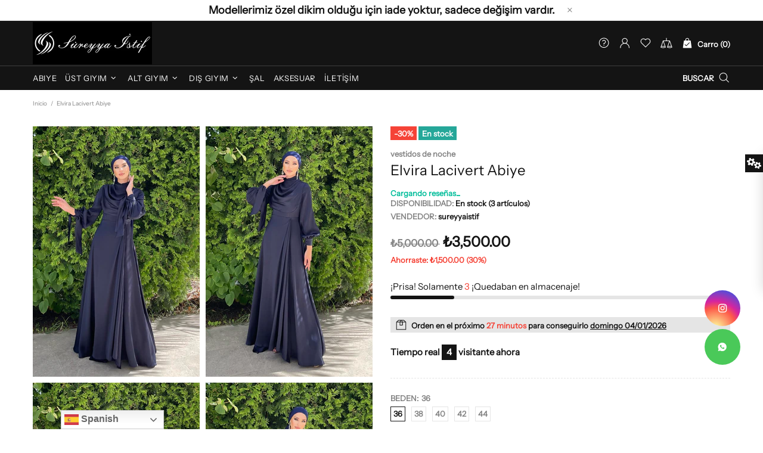

--- FILE ---
content_type: text/javascript
request_url: https://sureyyaistif.com/cdn/shop/t/3/assets/module.presentation.min.js?v=141103537288997451701629122261
body_size: 364
content:
!function(t){"use strict";theme.Presentation=function(){function e(){this.settings={sections_control_container:["header","gallery","home-builder","information-line","footer"],actions:["container","rtl","animation"]},this.dom={$presentation:t(".js-presentation")},this.load()}e.prototype=t.extend({},e.prototype,{load:function(){var e=this,n={};for(var a in theme.animations)for(var i in n[a]={},theme.animations[a])n[a][i]=theme.animations[a][i];function o(a,i){if("container"===a)t.each(e.settings.sections_control_container,(function(){t('[data-section-type="'+this+'"]').each((function(){var e=t(this);i?(e.hasClass("container")&&e.attr("data-has-container",!0),e.addClass("container presentation-container-enabled"),"true"===e.attr("data-boxed-without-paddings")&&e.addClass("px-0")):(e[0].hasAttribute("data-has-container")?e.removeAttr("data-has-container"):e.removeClass(),"true"===e.attr("data-boxed-without-paddings")&&e.removeClass("px-0"),e.removeClass("presentation-container-enabled"))}))})),$window.trigger("resize"),theme.Masonry&&theme.Masonry.update();else if("rtl"===a)$html.attr("dir",i?"rtl":"ltr"),theme.rtl=i,t(".slick-slider.slick-initialized").not(".slick-vertical").each((function(){var e=t(this),n=e.slick("getSlick").originalSettings;n.rtl=theme.rtl,e.slick("unslick"),e.slick(n)})),$window.trigger("resize");else if("animation"===a)if($body[i?"addClass":"removeClass"]("theme-css-animate"),i)for(var o in n)for(var s in n[o])theme.animations[o][s]=n[o][s];else theme.animations.tooltip.show_duration=0,theme.animations.tooltip.hide_duration=0,theme.animations.sticky_header.duration=0,theme.animations.header_tape.duration=0,theme.animations.menu.duration=0,theme.animations.dropdown.duration=0,theme.animations.accordion.duration=0,theme.animations.tabs.duration=0,theme.animations.tabs.scroll_duration=0,theme.animations.backtotop.scroll_duration=0}t.each(this.settings.actions,(function(n,a){var i=e.dom.$presentation.find('[data-js-action="'+this+'"]');"enabled"!==t.cookie("presentation-"+this)||"true"===i.attr("data-invert")||i.is(":checked")?"enabled"===t.cookie("presentation-"+this)&&"true"===i.attr("data-invert")&&i.is(":checked")&&(o(a,!1),i.removeAttr("checked")):(o(a,!0),i.prop("checked","checked"))})),this.dom.$presentation.on("change","[data-js-action]",(function(){var e=t(this),n=e.attr("data-js-action"),a=e.is(":checked"),i=a;"true"===e.attr("data-invert")&&(i=!i),t.cookie("presentation-"+n,i?"enabled":null,{expires:36e5,path:"/"}),setTimeout((function(){o(n,a)}),1e3*theme.animations.css.duration)})),this.dom.$presentation.on("click","[data-js-presentation-close]",(function(){e.dom.$presentation.hasClass("open")?e.dom.$presentation.removeClass("open"):e.dom.$presentation.addClass("open")})),theme.Global.responsiveHandler({namespace:".presentation",element:this.dom.$presentation,on_desktop:!0,events:{"mouseenter mouseleave":function(t){e.dom.$presentation["mouseenter"===t.type?"addClass":"removeClass"]("open")}}})}}),theme.Presentation=new e},t((function(){theme.Presentation()}))}(jQueryTheme);

--- FILE ---
content_type: image/svg+xml
request_url: https://app.getsocialbar.com/social_media_icon/whatsapp.svg?color=FFFFFF
body_size: 749
content:
<svg width="21" height="20" viewBox="0 0 21 20" fill="none" xmlns="http://www.w3.org/2000/svg">
<path d="M10.1665 2.5C14.3088 2.5 17.6665 5.85775 17.6665 10C17.6665 14.1422 14.3088 17.5 10.1665 17.5C8.84109 17.5021 7.539 17.1514 6.39401 16.4837L2.66951 17.5L3.68351 13.774C3.01533 12.6286 2.6643 11.326 2.66651 10C2.66651 5.85775 6.02426 2.5 10.1665 2.5ZM7.61051 6.475L7.46051 6.481C7.3634 6.48691 7.2685 6.51242 7.18151 6.556C7.10015 6.60207 7.02588 6.65967 6.96101 6.727C6.87101 6.81175 6.82001 6.88525 6.76526 6.9565C6.48785 7.31717 6.33849 7.75998 6.34076 8.215C6.34226 8.5825 6.43826 8.94025 6.58826 9.27475C6.89501 9.95125 7.39976 10.6675 8.06576 11.3312C8.22626 11.491 8.38376 11.6515 8.55326 11.8007C9.3808 12.5293 10.3669 13.0548 11.4333 13.3352L11.8593 13.4005C11.998 13.408 12.1368 13.3975 12.2763 13.3907C12.4947 13.3795 12.708 13.3203 12.901 13.2175C12.9992 13.1669 13.0951 13.1118 13.1883 13.0525C13.1883 13.0525 13.2205 13.0315 13.282 12.985C13.3833 12.91 13.4455 12.8567 13.5295 12.769C13.5918 12.7045 13.6458 12.6287 13.687 12.5425C13.7455 12.4202 13.804 12.187 13.828 11.9927C13.846 11.8442 13.8408 11.7632 13.8385 11.713C13.8355 11.6327 13.7688 11.5495 13.696 11.5142L13.2595 11.3185C13.2595 11.3185 12.607 11.0342 12.208 10.8527C12.1663 10.8345 12.1215 10.8241 12.076 10.822C12.0247 10.8167 11.9728 10.8225 11.9239 10.8389C11.875 10.8554 11.8302 10.8821 11.7925 10.9172C11.7888 10.9157 11.7385 10.9585 11.1963 11.6155C11.1651 11.6573 11.1223 11.6889 11.0731 11.7063C11.024 11.7236 10.9707 11.726 10.9203 11.713C10.8714 11.6999 10.8235 11.6834 10.777 11.6635C10.684 11.6245 10.6518 11.6095 10.588 11.5825C10.1576 11.3947 9.75903 11.1409 9.40676 10.8302C9.31226 10.7477 9.22451 10.6577 9.13451 10.5707C8.83945 10.2882 8.5823 9.9685 8.36951 9.61975L8.32526 9.5485C8.29348 9.50062 8.26778 9.44897 8.24876 9.39475C8.22026 9.2845 8.29451 9.196 8.29451 9.196C8.29451 9.196 8.47676 8.9965 8.56151 8.8885C8.64401 8.7835 8.71376 8.6815 8.75876 8.60875C8.84726 8.46625 8.87501 8.32 8.82851 8.20675C8.61851 7.69375 8.40101 7.183 8.17751 6.676C8.13326 6.5755 8.00201 6.5035 7.88276 6.48925C7.84226 6.48475 7.80176 6.48025 7.76126 6.47725C7.66054 6.47224 7.55961 6.47325 7.45901 6.48025L7.60976 6.47425L7.61051 6.475Z" fill="white"/>
</svg>